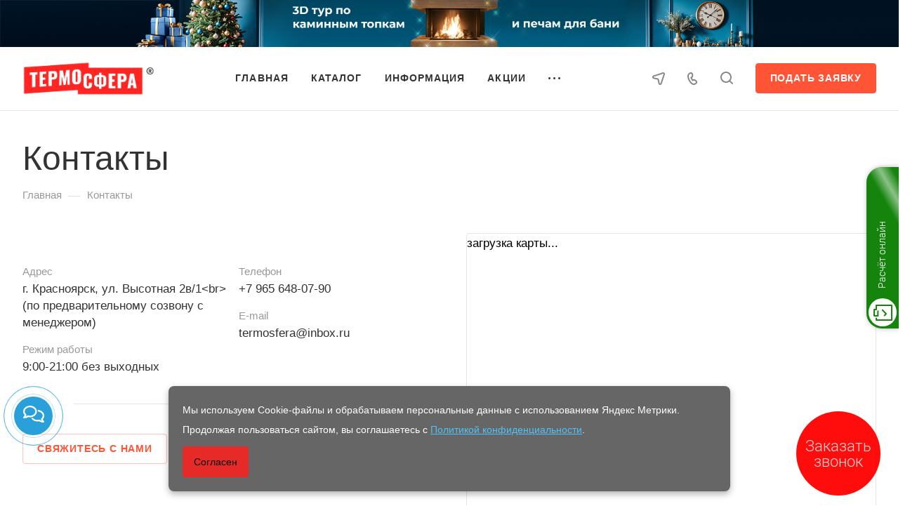

--- FILE ---
content_type: text/css
request_url: https://krasnoyarsk.termosfera.su/bitrix/templates/aspro-allcorp3/components/bitrix/map.yandex.view/map/style.min.css?1755865847552
body_size: 420
content:
.map-detail-items__item--hidden{display:none}.map-detail-items__item{padding:25px 32px}.map-detail-items__item-svg{position:absolute;right:6px;top:8px;width:30px;height:30px;text-align:center;cursor:pointer}.map-detail-items__item-svg:not(:hover) svg path{fill:#999}.map-detail-items__item-close{width:10px;height:10px}.map-detail-items__item-title{margin-bottom:18px}.map-detail-items__item-property{margin-top:10px}.map-detail-items__item-buttons{margin-top:24px}@media (max-width:530px){.map-detail-items__item{padding-left:28px;padding-right:28px}}

--- FILE ---
content_type: text/css
request_url: https://krasnoyarsk.termosfera.su/bitrix/templates/aspro-allcorp3/css/mega-menu.min.css?17558658491535
body_size: 436
content:
.mega-fixed-menu{display:none;position:fixed;top:0;left:0;right:0;bottom:0;z-index:999;padding:32px 64px;flex-direction:column;justify-content:space-between;background-color:#fff;background-color:var(--black_bg_black);background-size:cover!important}.mega-fixed-menu--dark::before{content:"";position:absolute;top:0;bottom:0;left:0;right:0;background-color:#000;opacity:.6}.mega-fixed-menu__row{display:flex;justify-content:space-between;margin:32px 0}.mega-fixed-menu__row .bx-context-toolbar-empty-area{width:100%}.mega-fixed-menu__row--overflow{overflow:hidden}.mega-fixed-menu__row.mega-fixed-menu__main-part{margin-top:0;margin-bottom:0}.mega-fixed-menu__close{position:absolute;top:21px;left:21px;cursor:pointer;padding:20px;margin:-20px}.mega-fixed-menu__close--right{right:21px;left:auto}.mega-fixed-menu--dark .mega-fixed-menu__close *{stroke:#fff;opacity:.7;transition:opacity .2s ease-in-out}.mega-fixed-menu--dark .mega-fixed-menu__close:hover *{stroke:#fff;opacity:1}.mega-fixed-menu .header-button .btn-transparent,.mega-fixed-menu .header-button .btn-transparent-border{color:#fff;border-color:#fff;background-color:transparent}.mega-fixed-menu .header-button .btn-transparent-border:hover,.mega-fixed-menu .header-button .btn-transparent:hover{color:#fff;border-color:#fff;border-color:var(--theme-base-color)}.mega-fixed-menu [id^=bx_incl]{width:100%}.mega-fixed-menu__row .logo a{z-index:2}.mega-fixed-menu__row .header-button{z-index:2;position:relative}@media (max-width:1200px){.mega-fixed-menu{padding:16px 32px}}

--- FILE ---
content_type: text/css
request_url: https://krasnoyarsk.termosfera.su/bitrix/templates/aspro-allcorp3/css/h1-normal.css?1755865849294
body_size: 162
content:
body h1 {
  font-weight: 500;
}
body h1,
body h2,
body h3,
body h4,
body h5,
body h6 {
  font-weight: 500;
}
body .item-views.blocks h3,
body .item-views.blocks h3.title,
body .group-content h3 {
  font-weight: 500;
}

.switcher-title {
  font-weight: 500;
}
.option-font-bold{font-weight:500;}

--- FILE ---
content_type: text/css
request_url: https://krasnoyarsk.termosfera.su/bitrix/templates/aspro-allcorp3/css/blocks/ask-block.min.css?1755865848204
body_size: 73
content:
.ask-block{margin-bottom:20px}.ask-block__container{text-align:center;padding:39px 17px 39px}.ask-block__text{padding:21px 0 0 0}.ask-block__text p{margin-bottom:9px}.ask-block__button{padding:10px 0 0 0}

--- FILE ---
content_type: text/css
request_url: https://krasnoyarsk.termosfera.su/bitrix/templates/aspro-allcorp3/css/blocks/social-list.min.css?1755865848344
body_size: 213
content:
.social-list{display:flex;flex-wrap:wrap;margin:0 -10px 0}.social-list--mt-15{margin-top:15px}.social-list--mt-30{margin-top:30px}.social-list__item{display:flex;align-items:center;margin:0 10px}.social-list__item .svg{width:20px;height:20px;display:flex;align-items:center;justify-content:center}.social-list .social-list__item *{fill:#b8b8b8}

--- FILE ---
content_type: text/css
request_url: https://krasnoyarsk.termosfera.su/bitrix/templates/aspro-allcorp3/template_styles.min.css?175586585030373
body_size: 7072
content:
html{width:100%;height:100%;}body{width:100%;min-height:100%;margin:0;display:flex;flex-direction:column;overflow-x:hidden;}* html .clearfix{height:1%;}html[xmlns] .clearfix{display:block;}.body{height:auto!important;flex-grow:1;}body>.body:not(.index)>.main{padding-bottom:80px;}.container{width:100%!important;padding:0;}.container>.row>.maxwidth-theme>.content-md{display:flex;flex-direction:row-reverse;}.container .left_block{width:348px;flex-shrink:0;}.container .right_block{width:100%;}.container .right_block.narrow_Y{width:calc(100% - 348px);}body .main-wrapper>.section-content-wrapper{min-width:0}.side_left .container .left_block{padding-right:48px;}.side_right .container .left_block{padding-left:48px;padding-right:0;}.container .catalog_page .left_block{width:332px;}.side_left .container .catalog_page .left_block{padding-right:32px;}.side_right .container .catalog_page .left_block{padding-left:32px;}.side_right .container>.row>.maxwidth-theme>.content-md{flex-direction:row;}.side_left .main-wrapper{flex-direction:row-reverse;}.tariffs-wrapper>div + div{margin-top:64px;}.tariffs-wrapper + .main-wrapper{margin-top:102px;}.tariffs-wrapper + .main-wrapper .text_after_items{margin-top:0;}.clearfix:after{content:".";display:block;clear:both;visibility:hidden;line-height:0;height:0;}.clearfix{display:inline-block;}.row.clearfix,.clearfix.block{display:block;}*[id^="bx_incl"]{display:inline;vertical-align:top;zoom:1;}.bx_editmode .bx_areas *[id^="bx_incl"],.right_block *[id^="bx_incl"]{display:block;}.margin0{margin-left:0!important;margin-right:0!important;}.nopadding{padding:0!important;}.nopadding-left{padding-left:0!important;}.nopadding-right{padding-right:0!important;}.bordered{border:1px solid #e5e5e5;border-color:var(--stroke_black);}.overflow-block{overflow:hidden;}.overflow-visible{overflow:visible!important;}*{outline:none!important;}*[data-event="jqm"]{cursor:pointer;}a:focus-visible,button:focus-visible,[role=button]:focus-visible{outline:1px solid var(--white_text_black)!important;}.srollbar-custom{overflow:auto;}.lazyload,.lazyloading{opacity:0;}.lazyloaded{opacity:1;transition:opacity 300ms;}.loading-state{min-height:300px;background:transparent url("images/loaders/double_ring.svg") no-repeat center center;}.blur{-webkit-filter:blur(5px);-moz-filter:blur(5px);-o-filter:blur(5px);-ms-filter:blur(5px);filter:blur(5px);background-position:center center;}.item-link-absolute{position:absolute;top:0;left:0;right:0;bottom:0;z-index:2;}.scrollbar:not(.scroller){overflow:hidden;overflow-y:auto;overscroll-behavior:contain;}@media (any-hover:hover){.bx-core::-webkit-scrollbar,.scrollbar::-webkit-scrollbar,.scrolled::-webkit-scrollbar{width:6px;height:6px}.bx-core::-webkit-scrollbar-track,.scrollbar::-webkit-scrollbar-track,.scrolled::-webkit-scrollbar-track{border-radius:5px}.bx-core::-webkit-scrollbar-thumb,.scrollbar::-webkit-scrollbar-thumb,.scrolled::-webkit-scrollbar-thumb{border-radius:5px;background:var(--gray_bg_black,#ccc);border:1px solid #fff;border-color:var(--black_bg_black,#fff)}.bx-core::-webkit-scrollbar-thumb:window-inactive-thumb,.scrollbar::-webkit-scrollbar-thumb:window-inactive-thumb,.scrolled::-webkit-scrollbar-thumb:window-inactive-thumb{background:var(--gray_bg_black,#ccc);border:2px solid #fff;border-color:var(--black_bg_black,#fff)}}@supports not selector(::-webkit-scrollbar){.scrollbar:not(.scroller){scrollbar-width:thin}}.scrollbar.scrollbar--overscroll-auto{overscroll-behavior:auto;}.scroll-init:not(.mCustomScrollbar){overflow:hidden!important;}.mCSB_scrollTools .mCSB_draggerRail{background:none;}.mCSB_inside>.mCSB_container{margin-right:0;}body .mCSB_scrollTools{width:8px;z-index:3;opacity:1;right:0;top:2px;bottom:2px;}body .mCSB_container{z-index:1;}body .mCSB_3_dragger_vertical{width:8px;border:2px solid #fff;border-color:var(--black_bg_black);}body .mCSB_scrollTools .mCSB_dragger .mCSB_dragger_bar{width:3px;background:#ccc!important;background:var(--gray_bg_black)!important;border-radius:5px;}.container iframe,.container object,.container video:not(.cover){display:block;margin:0 auto;}.container iframe:not(.cover),.container object:not(.cover),.container video:not(.cover){max-width:100%;}.banners-big .loading.vvideo:not(.started) iframe,.banners-big .loading.vvideo:not(.started) object,.banners-big .loading.vvideo:not(.started) video{opacity:.75;}@media (max-width:767px){.banners-big.banners-big--adaptive-2 .loading.vvideo iframe,.banners-big.banners-big--adaptive-2 .loading.vvideo object,.banners-big.banners-big--adaptive-2 .loading.vvideo video{opacity:1}}body .banners-big .banners-big__item.loading.vvideo{background:none;}body .banners-big .banners-big__item.loading.vvideo .wrapper_video{background:#000!important;}body .banners-big .banners-big__item.banners-big__item--dark.loading.vvideo .wrapper_video{background:#fff!important;}.maxwidth-theme{margin-left:auto!important;margin-right:auto!important;max-width:1396px;width:100%;}.maxwidth-theme:before,.maxwidth-theme:after{content:"";display:block;clear:both;}.maxwidth-theme.maxwidth-theme--no-maxwidth{max-width:none;}.maxwidth-theme--relative{position:relative;}.maxwidth-theme.wide-Y{max-width:initial;margin-left:0!important;margin-right:0!important;padding-right:0;padding-left:0;}.top-content-block>div{margin-bottom:32px;}.top-content-block>div:empty{margin-bottom:0;}.top-content-block .top-big-img + .tizers{margin-top:-2px;}.top-big-img--with-tizers{border-bottom-left-radius:0;border-bottom-right-radius:0;}.top-content-block .seo-block-main{margin-bottom:0;}.top-content-block .seo_block{margin-bottom:48px;}.top-content-block .seo_block + .seo_block--description{margin-top:-5px;}.top-content-block .seo_block--img{width:300px;margin-bottom:0;}.top-content-block .sticky-block{margin-bottom:48px;}.greyline>.row,.logo_and_menu-row>.row,.main>.row,.container>.row,.border_content>.row{margin-left:0;margin-right:0;}section.page-top>.row>.maxwidth-theme,.greyline>.row>.maxwidth-theme,.logo_and_menu-row>.row>.maxwidth-theme,.main>.row>.maxwidth-theme,.container>.row>.maxwidth-theme:not(.wide-Y)>.content-md{padding:0;}article.post-large{margin-left:80px;}article.post-large div.post-image,article.post-large div.post-date{margin-left:-80px;}.border_content{margin:18px 0 8px;}.border_content .head-block.top{margin-bottom:39px;}body .wide-block{display:block;margin-right:0;}div[id^="wait_comp"],.bx-core-waitwindow{display:none;}span.zoom{border-radius:4px;color:#ffffff;display:block;height:44px;line-height:24px;margin:-22px -22px 0 0;padding:6px;position:absolute;right:50%;text-align:center;top:50%;width:44px;cursor:pointer;transition:all .3s ease;-moz-transition:all .3s ease;-ms-transition:all .3s ease;-o-transition:all .3s ease;-webkit-transition:all .3s ease;background:rgba(34,34,34,.7) url(/bitrix/templates/aspro-allcorp3/images/svg/Fullsize.svg) center no-repeat;}span.zoom i{font-size:21px;left:0;position:relative;top:2px;}.shine{position:relative;}.hover_shine .shine:before{position:absolute;top:0;left:-45%;z-index:2;display:block;content:"";width:25%;height:100%;background:-webkit-linear-gradient(left,rgba(255,255,255,0) 0%,rgba(255,255,255,.3) 100%);background:linear-gradient(to right,rgba(255,255,255,0) 0%,rgba(255,255,255,.3) 100%);-webkit-transform:skewX(-25deg);transform:skewX(-25deg);}.hover_shine .shine:hover:before{-webkit-animation:shine .5s;animation:shine .5s;}.hover_blink .shine:before{display:none;}.hover_blink:hover .shine,.hover_blink .shine:hover{opacity:1;-webkit-animation:flash .8s;animation:flash .8s;}.hover_zoom .shine{transition:transform .8s;}.hover_zoom:hover .shine{transform:scale(1.1);}.inner-table-block{display:table-cell;vertical-align:middle;}.with_dropdown{position:relative;padding-right:12px;}form.search{position:relative;}.search .search-input-div{width:100%;position:relative;}.search .search-input{color:#666;color:var(--light_basic_text_black);display:block;height:41px;line-height:18px;padding:0 70px 0 14px;width:100%;background:#ffffff;background:var(--darkerblack_bg_black);border:1px solid #e5e5e5;border-color:var(--stroke_black);border-radius:4px;}.search .search-button-div{position:absolute;top:0;right:0;bottom:0;}.search .btn-search{background:transparent;border:none;padding:1px 12px 0 0;line-height:0;display:flex;height:100%;align-items:center;}.btn-search:hover *{fill:#333}.body .main>.container.with_error .left-menu-md,.body .main>.container.with_error .page-top,.body .main>.container.with_error .right-menu-md{display:none!important;}.body .main>.container.with_error .content-md{width:100%;display:block;}body .container.with_error .right_block.narrow_Y{float:none!important;width:100%!important;}.banner.TOP_HEADER img,.banner.CONTENT_TOP img,.banner.CONTENT_BOTTOM img,.banner.TOP_HEADER img,.banner.TOP_UNDERHEADER img,.banner.FOOTER img{margin:auto;}.banner.CONTENT_TOP{margin-bottom:37px;}.banner.CROP{overflow:hidden;}.banner.CROP.TOP_HEADER{position:relative;z-index:2;}.banner.CROP img{margin-left:50%;transform:translateX(-50%);}body>.body:not(.index)>.main .banner.FOOTER{margin-bottom:-80px;}.banner.CONTENT_BOTTOM{margin-top:40px;}.body:not(.index) .banner.FOOTER{margin-top:40px;}.right-menu-md .side-menu>li>.submenu{padding-left:26px;}.zomm_wrapper-block{position:relative;}.zomm_wrapper-block:hover .flex-direction-nav a:not(.flex-disabled){opacity:1!important;}.iblocks{max-height:133px;}.iblocks:after{content:"";clear:both;display:table;}.iblocks .inner-wrapper{background:#f2f2f2;min-height:132px;}.iblocks>div{font-size:13px;line-height:20px;}.iblocks>div a{display:block;}.iblocks .icons-block{color:#9a9a9a;width:80px;text-align:center;background:#f2f2f2;float:left;}.iblocks .icons-block a{color:#9a9a9a;padding:72px 10px 25px;position:relative;}.iblocks .icons-block a:before{content:"";position:absolute;display:block;width:22px;height:27px;background:url(images/svg/allcorp3a.svg) -249px -83px no-repeat;top:30px;left:50%;margin-left:-11px;}.iblocks .icons-block a:after{content:"";position:absolute;display:block;width:2px;height:100%;background:#fff;top:0;right:0;}.docs-block .iblocks:hover .icons-block a:before,.iblocks .icons-block a:hover:before{background-position:-250px -114px;}.docs-block .iblocks:hover .icons-block a,.iblocks .icons-block a:hover{color:#fff;}.iblocks .text-block{color:#222222;font-weight:bold;font-size:15px;background:#f2f2f2;padding-left:82px;}.iblocks .text-block .text{padding-top:20px;padding-left:30px;padding-right:30px;overflow:hidden;}body .docs-block .blocks{display:block;}body .docs-block .blocks .inner-wrapper{position:relative;padding:0 0 0 55px;margin-bottom:32px;line-height:20px;-webkit-box-orient:vertical;overflow:hidden;text-overflow:ellipsis;}.docs-block .blocks .inner-wrapper:before{content:"";position:absolute;display:block;width:36px;height:35px;background:url(images/svg/docs_types.svg) 0 0 no-repeat;top:0;left:0;}.docs-block .blocks.doc .inner-wrapper:before,.docs-block .blocks.docx .inner-wrapper:before{background-position-y:-55px;}.docs-block .blocks.jpg .inner-wrapper:before{background-position-y:-110px;}.docs-block .blocks.png .inner-wrapper:before{background-position-y:-165px;}.docs-block .blocks.ppt .inner-wrapper:before{background-position-y:-220px;}.docs-block .blocks.txt .inner-wrapper:before{background-position-y:-275px;}.docs-block .blocks.tiff .inner-wrapper:before,.docs-block .blocks.tif .inner-wrapper:before{background-position-y:-330px;}.docs-block .blocks.none .inner-wrapper:before{background-position-y:-495px;}.docs-block .blocks.rtf .inner-wrapper:before{background-position-y:-440px;}.docs-block .blocks.xls .inner-wrapper:before,.docs-block .blocks.xlsx .inner-wrapper:before{background-position-y:-385px;}.docs-block .blocks .filesize{font-size:12px;color:#9a9a9a;}.buy_block{display:block;}#main .buy_block:not(.in) .in_cart{display:none;}#main .buy_block.in .to_cart{display:none;}.btn-actions--with-icons{max-width:243px;flex-basis:100%;}.btn-actions__inner{flex:1;max-width:100%;text-overflow:ellipsis;}.btn-actions--with-icons .buy_block{display:flex;flex:1;justify-content:flex-end;}.btn-actions--with-icons .buttons{flex:1;}.buy_block .btn{white-space:normal;max-width:100%;text-overflow:ellipsis;}.grid-list__item{min-width:0;}.search-page a.search-page-params{border-bottom:1px dashed blue;text-decoration:none;}.search-page div.search-page-params{margin:10px 0 0;}.search-page .search-item-rate{font-size:11px;}.search-page .path{display:block;font-size:11px;line-height:13px;padding:0;margin:0;list-style:none;background:none;}.search-page .path p{margin:0;}.search-page .path>*,.search-page .path a{text-decoration:none;}.search-page .path>li{display:inline-block;vertical-align:top;zoom:1;padding:0;}.search-page .path>li + li:before{font-family:FontAwesome;content:"\f054";font-size:9px;padding:0 10px;position:static;background:none;}.search-page .path>li:first-of-type:before{display:none;}.search-page .where{border:1px solid #cad4df;border-radius:3px;float:left;height:28px;line-height:28px;margin:10px 0 0;}.search-page .searchinput{position:relative;}.search-page .searchinput input[type="text"]{color:#333;color:var(--white_text_black);display:block;width:100%;border-radius:4px;padding:0 44px 0 17px;height:40px;font-size:.933em;line-height:.75em;background:#fafafa;background:var(--darkerblack_bg_black);border:1px solid #ddd;border-color:var(--stroke_black);transition:background .3s ease;}.search-page .searchinput input[type="text"]:hover,.search-page .searchinput input[type="text"]:focus{background-color:#fff;background-color:var(--card_bg_hover_black);}.search-page .searchinput input[type="text"]:focus{box-shadow:0 1px 1px rgba(0,0,0,.015) inset;border-color:#999999;}.search-page .searchinput input.q{width:100%;}.search-page .searchinput .btn-search{position:absolute;top:0;right:0;background:none;border:0;color:white;width:39px;height:39px;border-top-right-radius:3px;border-bottom-right-radius:3px;}.search-page .searchinput .btn-search{margin:0;text-align:center;padding:0;}.search-page .searchinput .btn-search:hover{background:none;}.search-page .searchinput .btn-search:hover path{fill:var(--fill_dark_light);}.search-page .searchinput--lg input[type="text"]{height:48px;}.search-page .searchinput--lg .btn-search{height:48px;width:48px;}.loadings{background:url(images/loaders/preloader.gif) no-repeat scroll center center rgba(0,0,0,0)!important;border-color:rgba(0,0,0,0)!important;color:rgba(0,0,0,0)!important;cursor:default!important;}.loadings *{background:rgba(0,0,0,0)!important;border-color:rgba(0,0,0,0)!important;color:rgba(0,0,0,0)!important;cursor:default!important;visibility:hidden;}.popup .loadings{background-position:0 0!important;}.accordion-head{cursor:pointer;padding:30px 86px 20px 34px;position:relative;display:block;}.accordion-head:hover,.accordion-head:active,.accordion-head:focus,.accordion-head:visited{color:#333333;color:var(--white_text_black);}.accordion-line{background-color:#9e9e9e;background-color:var(--darkerblack_bg_black);width:4px;position:absolute;left:-1px;top:35px;height:13px;border-radius:0 4px 4px 0;}.accordion{background:#fff;background:var(--card_bg_black);}.item-accordion-wrapper{border:1px solid #e5e5e5;border-color:var(--stroke_black);margin-bottom:-1px;padding-bottom:8px;position:relative;transition:background ease .3s,box-shadow ease .3s;}.item-accordion-wrapper:first-of-type{border-top-left-radius:4px;border-top-right-radius:4px;}.item-accordion-wrapper:last-of-type{border-bottom-left-radius:4px;border-bottom-right-radius:4px;}.item-accordion-wrapper .accordion-head{border:none;}.accordion-type-1 .item,.accordion-type-2 .item,.accordion-type-1 .item:hover,.accordion-type-2 .item:hover{border-color:#e5e5e5!important;border-color:var(--stroke_black)!important;}.accordion-type-1 .item .accordion-body,.accordion-type-2 .item .accordion-body,.accordion-type-1 .item .panel-collapse,.accordion-type-2 .item .panel-collapse,.accordion-type-1 .item .accordion-head,.accordion-type-2 .item .accordion-head{border:none!important;}.accordion-type-1 .item .accordion-head,.accordion-type-2 .item .accordion-head{margin-bottom:0!important;}.accordion-head.accordion-open .fa:before{content:"\f106";}.panel-collapse{position:static;}.panel-collapse .accordion-body{padding:0 33px 0 33px;}.accordion-preview{margin-bottom:33px;}.accordion-btn{padding:0 0 31px;}.accordion-head .svg-inline-right-arrow{position:absolute;right:35px;top:34px;transition:transform ease .3s;}.accordion-head:hover .svg-inline-right-arrow{transform:scale(1.1);}.accordion-open .svg-inline-right-arrow{transform:rotate(135deg);}.accordion-head.accordion-open:hover .svg-inline-right-arrow{transform:rotate(135deg) scale(1.1);}.accordion-type-1 .accordion-head a{display:inline;text-decoration:none;}.accordion-head .fa{border-radius:30px;color:#222222;position:absolute;top:23px;font-size:24px;line-height:26px;width:26px;height:26px;text-align:center;}.accordion-head:hover .fa{background:#e5e5e5;}.accordion-type-1 .accordion-head .fa{right:29px;}.accordion-type-2 .accordion-head{padding-left:75px;padding-right:38px;}.accordion-type-2 .accordion-head a{display:inline;line-height:18px;text-decoration:none;font-size:16px;}.accordion-type-2 .accordion-head:after{content:"";display:table;clear:both;}.accordion-type-2 .accordion-head .fa{left:26px;}.accordion-type-2 .accordion-head .svg-inline-right-arrow{right:auto;left:39px;}.accordion-type-2 .accordion-head.accordion-open .fa{line-height:25px;}section.toggle{margin:10px 0 0;position:relative;clear:both;}section.toggle input{cursor:pointer;filter:alpha(opacity=0);height:45px;margin:0;opacity:0;position:absolute;width:100%;z-index:2;}section.toggle label{border-left:3px solid;transition:all .15s ease-out;-moz-transition:all .15s ease-out;-ms-transition:all .15s ease-out;-o-transition:all .15s ease-out;-webkit-transition:all .15s ease-out;background:#f4f4f4;background:var(--card_bg_black);border-radius:3px;display:block;font-size:1.1em;min-height:20px;padding:12px 20px 12px 10px;position:relative;cursor:pointer;font-weight:400;border-color:var(--light,var(--fill_dark_light_white_hover)) var(--dark,#cccccc);}section.toggle .toggle-content{display:none;}section.toggle label::-moz-selection{background:none;}section.toggle label i.fa-minus{display:none;}section.toggle label i.fa-plus{display:inline;}section.toggle label::selection{background:none;}section.toggle label::before{border:6px solid transparent;border-left-color:inherit;content:"";margin-top:-6px;position:absolute;right:4px;top:50%;}section.toggle label + p{color:#999;display:block;overflow:hidden;padding-left:30px;text-overflow:ellipsis;white-space:nowrap;height:25px;}section.toggle label i{font-size:.7em;margin-right:8px;position:relative;top:-1px;}section.toggle.active i.fa-minus{display:inline;}section.toggle.active i.fa-plus{display:none;}section.toggle.active>label{color:white;background-color:var(--light,var(--fill_dark_light_white_hover)) var(--dark,var(--card_bg_hover_black));border-color:var(--light,var(--fill_dark_light_white_hover)) var(--dark,var(--card_bg_hover_black));}section.toggle.active>label::before{border:6px solid transparent;border-top-color:inherit;margin-top:-3px;right:10px;}section.toggle>p.preview-active{height:auto;}section.toggle>p.preview-active,section.toggle.active>p{white-space:normal;}a.scroll-to-top{-moz-transition:opacity .3s ease,visibility .3s ease;-ms-transition:opacity .3s ease,visibility .3s ease;-o-transition:opacity .3s ease,visibility .3s ease;-webkit-transition:opacity .3s ease,visibility .3s ease;transition:opacity .3s ease,visibility .3s ease;position:fixed;text-align:center;text-decoration:none;display:block;background:#404040 url("images/svg/scroll.svg") no-repeat scroll center center;width:44px;height:44px;border-radius:50%;right:73px;left:inherit;bottom:23px;opacity:0;visibility:hidden;z-index:99!important;}a.scroll-to-top.visible{opacity:1;visibility:visible;}a.scroll-to-top.ROUND_WHITE,a.scroll-to-top.RECT_WHITE{background-color:#fff;}a.scroll-to-top.ROUND_GREY,a.scroll-to-top.RECT_GREY{background-color:#e3e3e3;}a.scroll-to-top.RECT_COLOR,a.scroll-to-top.RECT_GREY,a.scroll-to-top.RECT_WHITE{border-radius:2px;}a.scroll-to-top.TOUCH{border-radius:2px 0 0 2px;width:50px;height:50px;right:0;}a.scroll-to-top.ROUND_COLOR,a.scroll-to-top.RECT_COLOR{background-position:center 14px;}a.scroll-to-top.ROUND_WHITE,a.scroll-to-top.RECT_WHITE,a.scroll-to-top.ROUND_GREY,a.scroll-to-top.RECT_GREY{background-position:center -70px;}a.scroll-to-top.RECT_COLOR.TOUCH{background-position:center 17px;}a.scroll-to-top.RECT_GREY.TOUCH,a.scroll-to-top.RECT_WHITE.TOUCH{background-position:center -67px;}a.scroll-to-top.CONTENT{left:50%;margin-left:512px;}.links-block .links{font-size:0;line-height:0;}.links-block .links>a{font-size:15px;line-height:24px;}.links-block .links a.next-url{float:right;}.links-block .share{margin-bottom:35px;}.item-views .item .price,.order-block .price{line-height:19px;}.item-views .item .price .fa,.order-block .price .fa{width:20px;height:20px;line-height:20px;text-align:center;font-size:22px;background:none;}.item-views .item .price .price_val,.order-block .price .price_val{font-size:18px;font-weight:bold;padding-right:5px;color:#1d2029;display:inline-block;}.item-views .item .price_new{display:inline-block;}.item-views .item .price .price_old,.order-block .price .price_old{line-height:15px;padding-top:2px;display:inline-block;}.item-views .item .price .price_old{padding-top:1px;}.item-views .item .price .price_old .price_val,.item-views .item .price .price_old .fa,.order-block .price .price_old .price_val,.order-block .price .price_old .fa{font-size:14px;font-weight:normal;padding-right:0;color:#777;text-decoration:line-through;}.order-block .price,.order-block .price + .btn{display:inline-block;vertical-align:top;}.order-block .price .price_val{font-size:24px;}.order-block .price.nop{margin-top:8px;}.order-block .price + .btn{margin-left:5px;}.content + .order-block{margin-top:51px;margin-bottom:57px;}.search-tags-cloud{margin:0 0 32px;}.search-tags-cloud .title-block-middle{padding:0 0 16px;}.search-tags-cloud .tags{margin:-4px -4px;}.search-tags-cloud .tags a{display:inline-block;background:#fafafa;background:var(--darkerblack_bg_black);padding:4px 10px 5px;color:#333;color:var(--white_text_black);margin:4px 3px;}.search-tags-cloud .tags a:hover{color:#fff;border-color:transparent;}.container-block{margin:0 0 40px;}.fill-block{background:#f9f9f9;padding:21px 30px 16px;border-bottom:1px solid #f2f2f2;}.title-block-middle{color:#333;font-size:1.067em;font-weight:bold;}.fill-block .title-block-middle{padding:0 0 19px;border-bottom:1px solid #f1f1f1;}.fill-block ul{margin:0;padding:14px 0 0;}.fill-block ul li{padding:0;margin:0;}.fill-block ul li:before{display:none;}.fill-block ul li a{display:block;padding:4px 0;}.fill-block ul li a .text{font-size:.933em;padding:0 12px 0 0;}.fill-block ul li a .count,.fill-block ul li a:hover .count{font-size:.867em;float:right;color:#999999;}.period-wrapper{margin:-18px 0 13px;}.item_block.animated{opacity:0;}.main-section-wrapper{position:relative;}.color-controls .flex-direction-nav a:before{background:url(images/svg/Arrow_right_white.svg) center no-repeat;top:12px;}.color-controls .flex-direction-nav a.flex-next:before{background:url(images/svg/Arrow_left_white.svg) center no-repeat;}.color-controls span.zoom{top:-20px;right:21px;transition:opacity ease .3s,top ease .3s;opacity:0;margin:0;border-radius:4px;background-image:url(images/svg/Fullsize.svg);background-position:center;background-repeat:no-repeat;}.color-controls .item:hover span.zoom{opacity:1;top:20px;}.item span.zoom{opacity:0;}.items .item:hover span.zoom{opacity:1;}.detail .galery{margin-right:0;margin-left:0;}.detail .galery .inner{border:1px solid #f2f2f2;max-height:673px;overflow:hidden;padding:50px 62px;position:relative;}.detail .galery .inner .stickers{top:-10px;left:28px;}.detail .galery .item{padding:0;text-align:center;position:relative;}.detail .galery .item img{max-width:100%;max-height:100%;width:auto;height:auto;display:inline-block;vertical-align:middle;zoom:1;}.detail .galery .item:hover span.zoom{opacity:1;}.detail .galery .flexslider.top-bigs{border:none;margin:0;border-radius:0;box-shadow:none;height:100%;background:transparent;}.detail .galery .flexslider.s_1{margin-left:0;}.detail .galery .flexslider .flex-viewport,.detail .galery .items{height:100%;}.head-block-item.dropdown-select__title{position:relative;padding:12px 55px 12px 20px;color:#333;color:var(--white_text_black);margin-bottom:48px;}.head-block-item .menu-arrow{color:#000;}.head-block-item .menu-arrow path{fill:var(--fill_dark_light);}.head-block{padding:0 35px;margin-bottom:48px;cursor:default;}.head-block__item{cursor:pointer;font-weight:bold;display:block;}.head-block__item--active{cursor:default;}.head-block__item-text{padding:19px 0;display:block;position:relative;white-space:nowrap;overflow:hidden;text-overflow:ellipsis;}.head-block__item--active .head-block__item-text:before{content:"";position:absolute;height:2px;left:0;right:100%;bottom:-1px;display:block;right:0;background-color:#9e9e9e;background-color:var(--theme-base-color);border-radius:2px 2px 0 0;}.opacity1{opacity:1!important;}.opacity0{opacity:0!important;}.mixitup-container:not(.mixitup-ready) div[data-ref="mixitup-target"]{display:none;}.hidden-text-block:after{content:"";background-color:rgba(255,255,255,.32);background-image:linear-gradient(to bottom,rgba(255,255,255,0),rgba(255,255,255,.85));background-repeat:repeat-x;filter:progid:DXImageTransform.Microsoft.gradient(startColorstr='#00FFFFFF',endColorstr='#D9FFFFFF',GradientType=0);position:absolute;left:0;right:0;bottom:0;height:3rem;}.hidden-text-block{position:relative;}.shadow-block .flex-viewport{margin:-20px -25px 0;padding:10px 25px;}.shadow-block .item:hover{box-shadow:0 0 10px rgba(0,0,0,.1);}.flexslider:not(.flexslider-init).flex_loader_circle{background:url(/bitrix/templates/aspro-allcorp3/images/pl3.gif) no-repeat center center!important;min-height:200px;}.flexslider.shadow.front .flex-direction-nav .flex-prev,.flexslider.shadow.front .flex-direction-nav .flex-next{top:7px;}.item-views .shadow .item:hover,.projects.item-views.table .flexslider .item:hover{box-shadow:0 0 27px 0 rgba(0,0,0,.1);}.group-content h3{font-weight:bold;margin:49px 0 26px;}body .group-content .tab-pane:first-of-type h3{margin-top:0;}.group-content .tab-pane .text_before_items{margin-bottom:30px;}.bx_soc_comments_div .bx-catalog-tab-list li{padding-left:0;margin:0;}hr.bottoms{margin:55px 0 44px;}.marker-nav{width:0;height:2px;background:#dedede;position:absolute;bottom:-1px;left:0;-webkit-transition:all .1s ease-out;transition:all .1s ease-out;opacity:0;}.seo_block .order-block{margin:0;}.loader_circle{background:url(images/pl3.gif) no-repeat center center;}.alert.alert-danger{background:#fee;color:#e83333;font-size:.933em;}body.with_custom_img.fill_bg_n{background:#fff!important;}.wd_propsorter table tr:not(.row_header) td{background:url(images/dott.png) no-repeat;background-position:0 14px;background-repeat:repeat-x;vertical-align:top;}body .char_block .wd_propsorter table tr.row_empty td{border-bottom:1px solid #f2f2f2;padding-top:15px;background:none;}body .char-wrapp .yeni_ipep_props_groups table tr.prop_line,body .char-wrapp .yeni_ipep_props_groups table tr.prop_line:hover{background:none;}body .char-wrapp .yeni_ipep_props_groups table tr td{padding:5px 3px;border-bottom:1px solid #f2f2f2;background:none;font-size:.933em;}.wbot .drag-block.container.CATALOG_INDEX{display:none;}.wbot .banners-big .flexslider{background:none;}.wbot .banners-big .flexslider>.slides>li{display:none!important;}.wbot .banners-big .flexslider>.slides>li:first-of-type{display:block!important;}.wbot .banners-big .flexslider>.slides>li:first-of-type .text .inner{opacity:1;}.marker.dynamic,.ymaps-point-overlay ymaps>svg{position:absolute;bottom:0;left:-23px;}.ymaps-point-overlay ymaps.ymaps-image-with-content .marker{display:none;}.banners-big .flexslider .target{display:none;}.flexslider .target{position:absolute;width:100%;left:0;right:0;top:0;height:100%;z-index:10;}.mCSB_container{margin-bottom:1px;}div.bx-component-opener{position:absolute!important;z-index:1000!important;}.ui-panel-top-devices-inner{-moz-user-select:-moz-none;-webkit-user-select:none;-ms-user-select:none;user-select:none;position:fixed;bottom:0;left:0;height:58px;width:158px;cursor:pointer;background-color:#fff;background-color:var(--card_bg_black);-webkit-transition:all .5s ease;-o-transition:all .5s ease;transition:all .5s ease;padding:0;-webkit-box-shadow:0 5px 10px 0 rgba(0,0,0,.15);box-shadow:0 5px 10px 0 rgba(0,0,0,.15);z-index:999;display:-webkit-box;display:-ms-flexbox;display:flex;-webkit-box-align:center;-ms-flex-align:center;align-items:center;-webkit-box-pack:center;-ms-flex-pack:center;justify-content:center;text-decoration:none;border-radius:0 5px 0 0;}.ui-panel-top-devices-inner>.ui-button{opacity:.5;transition:opacity .3s ease;padding:0 10px;display:block;}.ui-button use{fill:#333;fill:var(--white_text_black);}.ui-panel-top-devices-inner>.ui-button--active,.ui-panel-top-devices-inner>.ui-button:hover{opacity:1;}.ui-button-desktop svg{width:30px;height:26px;}.ui-button-tablet svg{width:22px;height:26px;}.ui-button-mobile svg{width:16px;height:26px;}.bx-ie .ui-button-desktop i{background:url("images/svg/responsible/desktop.svg");}.bx-ie .ui-button-tablet i{background:url("images/svg/responsible/tablet.svg");}.bx-ie .ui-button-mobile i{background:url("images/svg/responsible/mobile.svg");}iframe .ui-panel-top-devices-inner{display:none;}@media (max-width:991px){body .ui-panel-top-devices-inner{display:none}}.more_wrapper{margin-bottom:32px;}.more_wrapper>a{display:block;background:#f8f8f8;background:var(--darkerblack_bg_black);border-radius:3px;-webkit-transition:box-shadow ease-out .2s;-moz-transition:box-shadow ease-out .2s;-o-transition:box-shadow ease-out .2s;transition:box-shadow ease-out .2s;text-align:center;padding:45px 0 41px;}.more_wrapper>a svg{width:50px;height:50px;}.more_wrapper>a:hover{box-shadow:0 0 20px 0 rgba(0,0,0,.15);background:#fff;background:var(--black_bg_black);}.more_wrapper .svg-inline-more_icon{margin-bottom:13px;}.more_wrapper .title{color:#333;color:var(--white_text_black);font-size:16px;}

--- FILE ---
content_type: text/css
request_url: https://krasnoyarsk.termosfera.su/bitrix/templates/aspro-allcorp3/themes/custom_s1/colors.min.css?17665672435532
body_size: 1352
content:
.owl-carousel__dot.active::after{border-color:#ff5436;}a.grey{color:#818181;}a.grey:hover{color:#ff5436;}.dark_link:hover{color:#ff5436;}.btn-inline{color:#ff5436;}.btn-inline.black:hover{color:#ff5436;}.btn-inline.rounded:hover i{background:#ff5436;}body .fa.big-icon{background:#ff5436;}body .fa.big-icon.grey{color:#ff5436;background:#efefef;}.icon-text{color:#fff;background:#ff5436;}.icon-text .fa{color:#fff;}.icon-text.grey{color:#222;background:#efefef;}.icon-text.grey .fa{color:#ff5436;}a.scroll-to-top.ROUND_COLOR,a.scroll-to-top.RECT_COLOR{background-color:#ff5436;}a.scroll-to-top.ROUND_COLOR:hover,a.scroll-to-top.RECT_COLOR:hover{background-color:#ff775f;}.underline{border-bottom:2px solid #ff5436;}blockquote::before{color:#ff5436;}.review .it:before{color:#ff5436;}.styled-block{border-left-color:#ff5436;}.list.icons .fa{color:#ff5436;}table.table th{background-color:#ff5436;}hr.colored_line{border-color:#ff5436;}.label.label-default{background:#93a6bc;}.label.label-primary{background:#b8c2cd;}.label.label-success{background:#5cb85c;}.label.label-warning{background:#f0ad4e;}.label.label-danger{background:#d9534f;}.svg.colored svg path{fill:#ff5436;}#main .header-cart--hcolor-count .header-cart__count{background-color:#ff6e55 !important;}.search-tags-cloud .tags a:hover{background:#ff5436;}.breadcrumb a:hover{color:#222;}.breadcrumb a:active{color:#e32200;}.breadcrumb li:hover>a{color:#ff6e55;}.pagination .active a,.pagination .active span{border-color:#ff5436 !important;background-color:#ff5436 !important;}.pagination li:not(.active):hover a{border-color:#ff5436 !important;color:#ff5436;}.pagination a:hover .fa{color:#ff5436;}.pagination li.prev:hover a svg path,.pagination li.next:hover a svg path{fill:#ff5436;}.item-views.blocks h3.line:after{background:#ff5436;}.nav-direction .flex-direction-nav li a{background:#ff5436;}.nav-direction .flex-direction-nav li a:hover{background:#ff6e55;}.show_props .char_title:hover svg path{fill:#ff5436;}.cls-cluster2{fill:#ff5436;}.social-icons li:hover a{border-color:#ff6e55;background-color:transparent;}.accordion-head.accordion-open a,.accordion-head:hover a{color:#ff5436;}.detail .gallery-block .small-gallery ul.items li.flex-active-slide,.detail .gallery-block .small-gallery ul.items li:hover{border-color:#ff5436;}.flex-direction-nav a:hover,.flex-direction-nav a:hover::before{color:#ff6e55;border-color:#ff6e55;}.color-controls .flex-direction-nav a{background:#ff5436;}.color-controls .flex-direction-nav a:hover{background:#ff6e55;}span.zoom{background-color:#ff5436;}span.zoom:hover{background-color:#ff6e55;}.wr_scrollbar .scrollbar .handle{background:#ff5436;}.banners-small .item .title a:hover{color:#ff5436 !important;}.banners-big.view_2 .slides li .maxwidth-theme .row .tablet_text{background-color:#ff5436;}.banners-big.view_2 .flexslider .slides li .wrap .tablet_text .banner_buttons .btn:hover{color:#ff5436 !important;}.teasers.item-views.front.icons .item a:hover{color:#ff5436 !important;}.front-projects.item-views.table .item .info{border-top-color:#ff5436;}.front-projects.item-views.table .item a:hover .info{background:#324860;}.front-projects.item-views.table .item a:hover .info:before{border-bottom-color:#ff5436;}.item-views .item .title a:hover{color:#ff5436;}.docs-block .iblocks:hover .icons-block a,.iblocks .icons-block a:hover{background:#ff5436;}.docs-block .iblocks:hover .text-block .text{color:#ff5436 !important;}.item-views .property.price .fa,.item-views .property.price .price_val{color:#ff5436;}.item-views .item:hover .property .fa{color:#ff5436;}.link-block-more .dark-color:hover:before{background:#ff5436;}.tabs.item-views.table .title,.history.item-views.table .title{color:#ff5436;}.history.item-views .title{color:#ff5436;}.detail .galery #slider.flexslider:hover .flex-direction-nav{background:#ff6e55;}.detail .galery #carousel .slides li.flex-active-slide{border-color:#ff5436;}.detail .reviews .item .review .icons:before{color:#ff5436;}.detail .galery #carousel .flex-direction-nav a:hover::before{color:#ff5436;}.catalog.group .price .price_val{color:#ff5436;}.select-outer i.fa{color:#ff5436;}.item-views.table.bblock .item .info{border-top-color:#ff5436;}.popup_regions .items .item.current{background:#ff5436;}#headerfixed .nav-pills>li.active>a,#headerfixed .nav>li>a:focus,#headerfixed .nav>li>a:hover,#headerfixed .nav-pills>li.active>a,#headerfixed .nav-pills>li.active>a:focus,#headerfixed .nav-pills>li.active>a:hover,#headerfixed .dropdown-menu>.active>a,#headerfixed .dropdown-menu>.active>a:focus,#headerfixed .dropdown-menu>.active>a:hover,#headerfixed .dropdown-menu>li>a:focus,#headerfixed .dropdown-menu>li>a:hover{color:#ff5436;}.item .sticker-block{color:#ff5436;}.news_block .item .sticker{background:#ff5436;}.reviews.item-views.slider .item .preview-text-wrapper .quote svg path{fill:#ff5436;}.profit-front-block .item .image{background:#ff5436;}.item-views .item .title a.colored{color:#ff5436;}.float-banners.v2 .item:hover:after{background:#ff5436;}.marker .mcls-1{fill:#ff5436;}.bx-yandex-view-layout .pane_info_wrapper .pane_info .email a:hover{color:#ff5436;}.marker:hover .mcls-1{fill:#ff775f;}.subscribe-edit-main .form input[type=checkbox]+label:hover:after,.subscribe-edit-main .form input[type=checkbox]:checked+label:after,.subscribe-edit-main .form input[type=radio]+label:hover:after,.subscribe-edit-main .form input[type=radio]:checked+label:after{background-color:#ff5436;border-color:#ff5436;}.subscribe-edit-main font.notetext{border-color:#ff5436;}

--- FILE ---
content_type: text/css
request_url: https://krasnoyarsk.termosfera.su/bitrix/templates/aspro-allcorp3/css/fonts/font-12.min.css?1755865849512
body_size: 380
content:
html{--theme-font-size:17px;--theme-line-height:28px;--theme-font-family:"Montserrat",Arial,sans-serif}html{font-size:17px;font-size:var(--theme-font-size)}.fancybox-title,.gm-style,.gm-style-iw-d,body,body .ymaps-map .ymaps-b-balloon,body div.bx-yandex-map{font:17px/28px Montserrat,Arial,sans-serif;font:var(--theme-font-size)/var(--theme-line-height) var(--theme-font-family)}.h1,.h2,.h3,.h4,.h5,.h6,.popup-window,h1,h2,h3,h4,h5,h6{font-family:Montserrat,Arial,sans-serif;font-family:var(--theme-font-family)}

--- FILE ---
content_type: text/css
request_url: https://krasnoyarsk.termosfera.su/bitrix/templates/aspro-allcorp3/css/custom.css?17585154167044
body_size: 2108
content:
/*NOTE: This file is intended for programmers. Aspro technical support is not advised to work with him.*/
/* Examples (uncomment to use):*/
/* Expand site width */
/* body .wrapper { max-width: 1400px !important;  } */
/* Set site background image */
/* body {  background: url(image_source) top no-repeat; }
/* Hide compare button */
/* a.compare_item { display: none !important;  }*/
@font-face {
    font-family: "GolosTextWebVF", sans-serif;
    src: url("/bitrix/templates/aspro-allcorp3/fonts/golos-text/Golos-Text_VF.woff2") format("woff2"),
        url("/bitrix/templates/aspro-allcorp3/fonts/golos-text/Golos-Text_VF.woff") format("woff");
    font-weight: normal;
    font-style: normal;
}
h1,
h2,
h3 {
    font-family: "GolosTextWebVF", sans-serif !important;
}
.logo {
    max-width: 300px;
   /* height: 60px;*/
}
.staff_custom_top_wrapper {
    display: flex;
    gap: clamp(1.5rem, 2rem, 3rem);
    margin-bottom: clamp(1.5rem, 2rem, 3rem);
}
@media (max-width: 768px) {
    .staff_custom_top_wrapper {
        display: flex;
        flex-direction: column;
        gap: clamp(0.5rem, 1rem, 1.5rem);
    }
}
.banners-big__title--large {
    font-size: 70px;
    line-height: 80px;
}
/*
.switcher-title {
font-weight: 700;
}*/
.block-with-icon__icon {
    display: none;
}
/* Размеры toggle-иконки (уменьшение SVG) */
.contact-toggle svg {
    width: 30px;
    height: 30px;
}
/* По умолчанию отображается иконка комментариев, иконка крестика скрыта */
.icon-open {
    display: inline-block;
}
.icon-close {
    display: none;
}
/* Когда меню активно, меняем отображение иконок */
.contact-menu.active .icon-open {
    display: none;
}
.contact-menu.active .icon-close {
    display: inline-block;
}
/* Остальной CSS остается без изменений */
.contact-menu {
    position: fixed;
    left: 20px;
    bottom: 100px;
    width: 55px;
    height: 55px;
    overflow: visible;
    z-index: 1000;
    transition: transform 0.3s ease;
}
.contact-menu:hover {
    transform: scale(1.1);
}
.contact-menu:hover:before,
.contact-menu:hover:after {
    opacity: 1;
}
.contact-menu:before,
.contact-menu:after {
    content: "";
    position: absolute;
    left: -20px;
    right: -20px;
    top: -20px;
    bottom: -20px;
    border: 1px solid #29a0da;
    border-radius: 50%;
    animation: animate 1.5s linear infinite;
    opacity: 0;
    pointer-events: none;
    backface-visibility: hidden;
}
.contact-menu:after {
    animation-delay: 0.5s;
}
.contact-toggle {
    position: relative;
    z-index: 1010;
}
.contact-toggle a {
    display: block;
    width: 55px;
    height: 55px;
    background: #29a0da;
    border-radius: 50%;
    color: #fff;
    text-align: center;
    line-height: 55px;
    font-size: 35px;
    text-decoration: none;
}
.contact-buttons a.whatsapp-button,
.contact-buttons a.telegram-button {
    position: absolute;
    left: 0;
    bottom: 0;
    transform: none;
    opacity: 0;
    pointer-events: none;
    transition: transform 0.3s ease, opacity 0.3s ease;
}
.contact-menu.active a.whatsapp-button {
    transform: translateY(-70px);
    opacity: 1;
    pointer-events: auto;
    z-index: 1005;
}
.contact-menu.active a.telegram-button {
    transform: translateY(-140px);
    opacity: 1;
    pointer-events: auto;
    z-index: 1005;
}
.whatsapp-button {
    display: block !important;
    background: #25d366;
    border-radius: 50%;
    width: 55px;
    height: 55px;
    color: #fff;
    text-align: center;
    line-height: 53px;
    font-size: 35px;
}
.whatsapp-button:before,
.whatsapp-button:after {
    content: " ";
    display: block;
    position: absolute;
    border: 50%;
    border: 1px solid #25d366;
    left: -20px;
    right: -20px;
    top: -20px;
    bottom: -20px;
    border-radius: 50%;
    animation: animate 1.5s linear infinite;
    opacity: 0;
    backface-visibility: hidden;
}
.whatsapp-button:after {
    animation-delay: 0.5s;
}
.telegram-button {
    display: block !important;
    background: #29a0da;
    border-radius: 50%;
    width: 55px;
    height: 55px;
    color: #fff;
    text-align: center;
    line-height: 53px;
    font-size: 35px;
}
.telegram-button:before,
.telegram-button:after {
    content: " ";
    display: block;
    position: absolute;
    border: 50%;
    border: 1px solid #29a0da;
    left: -20px;
    right: -20px;
    top: -20px;
    bottom: -20px;
    border-radius: 50%;
    animation: animate 1.5s linear infinite;
    opacity: 0;
    backface-visibility: hidden;
}
.telegram-button:after {
    animation-delay: 0.5s;
}
@keyframes animate {
    0% {
        opacity: 1;
        transform: scale(1);
    }
    100% {
        opacity: 0;
        transform: scale(1.5);
    }
}
@keyframes animate {
    0% {
        transform: scale(0.5);
        opacity: 0;
    }
    50% {
        opacity: 1;
    }
    100% {
        transform: scale(1.2);
        opacity: 0;
    }
}
/*Блоки на главной*/
@media (max-width: 768px) {
    .custom_item_1 {
        display: flex;
        flex-direction: column;
        gap: 1rem;
    }
    .custom_main_page_btn {
        letter-spacing: unset !important;
    }
}
/* ваши текущие правила ------------------------------ */
#privacy-banner {
  position: fixed;
  bottom: 20px;
  left: 50%;
  transform: translateX(-50%);
  background: #666;
  color: #fff;
  padding: 20px;
  font-size: 14px;
  z-index: 999;
  display: flex;
  justify-content: space-between;
  align-items: center;
  flex-wrap: wrap;
  max-width: 800px;
  width: 90%;
  border-radius: 8px;
  box-shadow: 0 4px 10px rgba(0,0,0,.3);
  box-sizing: border-box;
}
#privacy-banner a          { color:#4fc3f7; text-decoration:underline; }
#privacy-banner button     {
  padding:8px 16px; background:#e52a27; color:#000;
  border:none; border-radius:4px; cursor:pointer; margin-top:10px;
}
#privacy-banner .text           { flex:1 1 auto; min-width:200px; }
#privacy-banner .button-container{ flex:0 0 auto; margin-left:auto; }
/* мобильная адаптация */
@media (max-width:600px){
  #privacy-banner{
    flex-direction:column; align-items:flex-start; padding:16px;
    left:50%; right:10px; transform:none; width:auto; bottom: 70px;
  }
  #privacy-banner .button-container{
    width:100%; margin-left:0; display:flex; justify-content:flex-end; margin-top:10px;
  }
  #privacy-banner button{ width:auto; }
}
/* необязательно: если вдруг баннер уже в DOM, прячем при согласии */
.privacy-ok #privacy-banner{ display:none!important; }
.section-block {
    margin-bottom: 20px;
}
    div.custom_marker li::before {
        content: url("/images/flame_9_14.svg");
        top: unset !important;
    }
    /* div.custom_marker ul{
        list-style-position: inside;
  padding-left: 0px;
    } */
    ul li::before {
        /* content: unset !important; */
        background: unset !important;
    }

--- FILE ---
content_type: text/javascript;charset=UTF-8
request_url: https://whitesaas.com/api?action=quizUpdateStatus&callback=jWS21409205129725552734_1769072217867&code=623c1eb030184c05bec98e68517ead0b&quizId=86595&questionId=540456&status=open&tempId=6971e65c109f6&visitId=35173794005&visitorId=22581449507&firstOpen=true&url=https%3A%2F%2Fkrasnoyarsk.termosfera.su%2Fcontacts%2F&_=1769072217868
body_size: 175
content:
jWS21409205129725552734_1769072217867({"Success":true});

--- FILE ---
content_type: application/javascript
request_url: https://krasnoyarsk.termosfera.su/bitrix/cache/js/s1/aspro-allcorp3/page_b9dffdfc605ef079e8768bad6b9238f8/page_b9dffdfc605ef079e8768bad6b9238f8_v1.js?17665672425259
body_size: 1993
content:

; /* Start:"a:4:{s:4:"full";s:93:"/bitrix/templates/aspro-allcorp3/components/bitrix/news/contacts/script.min.js?17558658452421";s:6:"source";s:74:"/bitrix/templates/aspro-allcorp3/components/bitrix/news/contacts/script.js";s:3:"min";s:78:"/bitrix/templates/aspro-allcorp3/components/bitrix/news/contacts/script.min.js";s:3:"map";s:82:"/bitrix/templates/aspro-allcorp3/components/bitrix/news/contacts/script.min.js.map";}"*/
$(document).ready((function(){$(".contacts__filter-select .dropdown-select .dropdown-select__list-item a").on("click",(function(e){e.preventDefault();var $select=$(this).closest(".dropdown-select");$select.find(".dropdown-select__list-link--current").removeClass("dropdown-select__list-link--current"),$(this).addClass("dropdown-select__list-link--current");var $title=$select.find(".dropdown-select__title");$title.find("span").text($(this).text()),$title.trigger("click");var id=$(this).data("id");if($select.hasClass("city")){var $region=$(this).closest(".contacts__panel-wrapper").find(".dropdown-select.region"),href=$(this).attr("href");if(!id&&$region.length&&($currentRegion=$region.find(".dropdown-select__list-link--current"),$currentRegion.length)){id=$region.find(".dropdown-select__list-link--current").data("id");var href=$region.find(".dropdown-select__list-link--current").attr("href")}var last_id=$select.data("id");id!=(last_id=last_id>0?last_id:0)&&($select.data("id",id),$.ajax({url:href,type:"GET",data:{SECTION_ID:id}}).done((function(html){var ob=BX.processHTML(html);$(".contacts__ajax_items")[0].innerHTML=ob.HTML,BX.ajax.processScripts(ob.SCRIPT)})))}})),$(".contacts__filter-select .dropdown-select.region .dropdown-select__list-item a").on("click",(function(e){e.preventDefault();var id=$(this).data("id"),$city=$(this).closest(".contacts__panel-wrapper").find(".dropdown-select.city");if($city.length){var $emptyCity=$city.find(".dropdown-select__list-item a.empty"),$currentCity=$city.find(".dropdown-select__list-link--current"),$visibleCities=$city.find(".dropdown-select__list-item a[data-parent_id="+id+"]");$city.find(".dropdown-select__list-item a").hide(),$emptyCity.show(),id&&$visibleCities.show();var bOpenCitySelect=id&&$visibleCities.length>1,last_id;bOpenCitySelect||$city.find(".dropdown-select__title").addClass("clicked"),$currentCity.data("parent_id")!=id?1==$visibleCities.length?$visibleCities.first().trigger("click"):$emptyCity.trigger("click"):$currentCity.trigger("click"),bOpenCitySelect||$city.find(".dropdown-select__title").removeClass("clicked")}})),$(".contacts__tabs .tabs .nav-tabs li a").on("click",(function(){$content=$(this).closest(".contacts__row").find(".contacts__tab-content"),"#map"===$(this).attr("href")?$content.addClass("contacts__tab-content--map"):$content.removeClass("contacts__tab-content--map")}))}));
/* End */
;
; /* Start:"a:4:{s:4:"full";s:99:"/bitrix/templates/aspro-allcorp3/components/bitrix/map.yandex.view/map/script.min.js?17558658471877";s:6:"source";s:80:"/bitrix/templates/aspro-allcorp3/components/bitrix/map.yandex.view/map/script.js";s:3:"min";s:0:"";s:3:"map";s:0:"";}"*/
window.BX_YMapAddPlacemark=function(t,n,l){if(null==t)return!1;if(!n.LAT||!n.LON)return!1;var e={};if(null!=n.TEXT&&n.TEXT.length>0){var o="";if(n.TEXT.length>0){var r=n.TEXT.indexOf("\n");o=r<=0?n.TEXT:n.TEXT.substring(0,r)}e.balloonContent=n.TEXT.replace(/\n/g,"<br />"),e.clusterCaption=n.TITLE,e.hintContent=o}null!=n.HTML&&n.HTML.length>0&&(e.balloonContent=n.HTML);var a={item:n.ITEM_ID,hasHint:!1};if("Y"!=arAllcorp3Options.THEME.DEFAULT_MAP_MARKET){var i=ymaps.templateLayoutFactory.createClass(['<svg width="38" height="48" class="marker dynamic" viewBox="0 0 38 48" fill="none" xmlns="http://www.w3.org/2000/svg"><path class="fill-theme-svg" d="M31.7547 28.6615C33.7914 25.977 35 22.6296 35 19C35 10.1634 27.8366 3 19 3C10.1634 3 3 10.1634 3 19C3 27.8366 10.1634 35 19 35V43.061C19 44.0285 20.2369 44.4321 20.8075 43.6509L31.7555 28.6627L31.7547 28.6615Z" fill="#3761E9"/><path d="M1.5 19C1.5 28.1597 8.5372 35.6758 17.5 36.4366V43.061C17.5 45.4796 20.5922 46.4887 22.0188 44.5357L32.9668 29.5474L33.0099 29.4884C33.0974 29.3717 33.1834 29.2539 33.2681 29.1349L33.5968 28.6849L33.5871 28.6709C35.4274 25.9001 36.5 22.5736 36.5 19C36.5 9.33502 28.665 1.5 19 1.5C9.33502 1.5 1.5 9.33502 1.5 19Z" stroke="white" stroke-opacity="0.5" stroke-width="3"/><circle cx="19" cy="19" r="10" fill="white"/></svg>'].join(""));a.iconImageSize=[38,48],a.iconLayout=i}var T=new ymaps.Placemark([n.LAT,n.LON],e,a,{balloonCloseButton:!0});return l||t.geoObjects.add(T),T},window.BX_YMapAddPolyline||(window.BX_YMapAddPolyline=function(t,n){if(null==t)return!1;if(!(null!=n.POINTS&&n.POINTS.length>1))return!1;for(var l=[],e=0,o=n.POINTS.length;e<o;e++)l.push([n.POINTS[e].LAT,n.POINTS[e].LON]);var r={clickable:!0};null!=n.STYLE&&(r.strokeColor=n.STYLE.strokeColor,r.strokeWidth=n.STYLE.strokeWidth);var a=new ymaps.Polyline(l,{balloonContent:n.TITLE},r);return t.geoObjects.add(a),a});
/* End */
;; /* /bitrix/templates/aspro-allcorp3/components/bitrix/news/contacts/script.min.js?17558658452421*/
; /* /bitrix/templates/aspro-allcorp3/components/bitrix/map.yandex.view/map/script.min.js?17558658471877*/

//# sourceMappingURL=page_b9dffdfc605ef079e8768bad6b9238f8.map.js